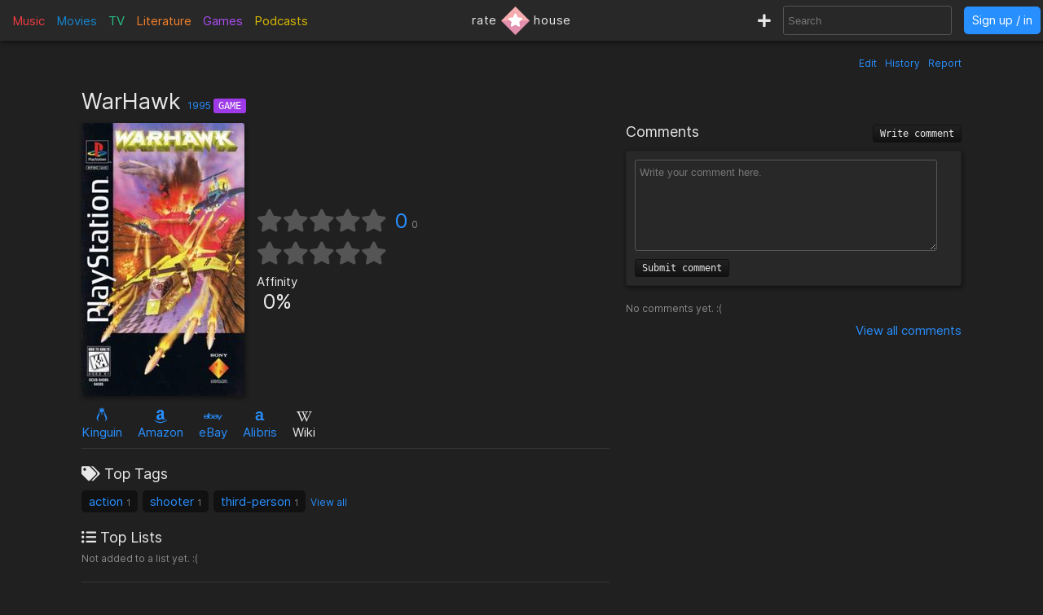

--- FILE ---
content_type: image/svg+xml
request_url: https://rate.house/img/kinguin.svg
body_size: 476
content:
<svg xmlns="http://www.w3.org/2000/svg" viewBox="0 0 46 66" width="35" height="50"><path d="M12.16 66.007S0 61.073 0 48.559c0-6.55 2.906-9.567 5.423-14.65 1.505-3.039 2.447-6.815 3.779-9.383 2.567-4.949 4.93-6.749 4.93-6.749s1.787 2.14 8.873 2.14c6.939 0 8.874-2.14 8.874-2.14s2.581 2.546 4.929 6.914c1.262 2.346 1.897 5.656 3.287 8.395 2.922 5.755 5.915 9.907 5.915 15.473 0 11.954-12.159 17.284-12.159 17.284s6.244-2.146 6.244-12.84c0-10.693-6.902-18.765-6.902-18.765s1.48-1.603 1.479-5.103c-.001-3.054-1.123-8.066-5.423-8.066-4.665 0-5.422 6.091-5.422 6.091s-.491-.165-.986-.165c-.398 0-.822.165-.822.165s-.864-6.091-5.422-6.091c-4.559 0-5.423 6.017-5.423 8.231s1.479 4.938 1.479 4.938-7.066 9.091-7.066 19.259c0 10.169 6.573 12.51 6.573 12.51z" fill="#288fff" fill-rule="evenodd"/><path fill="#288fff" d="M31.161 29.464c-.67-.049-.504-.574-1.503-1.144-1.113-.634-1.931-.366-1.671-.816.52-.9 2.25-1.093 2.84-.491s.732 2.481.334 2.451zm-16.701 0c-.391.03-.252-1.863.329-2.469s2.283-.412 2.794.494c.256.454-.484.32-1.644.823-.961.417-.82 1.102-1.479 1.152zM22.841 32.263c.853 0 1.314.372 1.314.658s-.699.988-1.314.988-1.315-.672-1.315-.988c0-.315.462-.658 1.315-.658z" fill-rule="evenodd"/><path d="M22.841 27.489c1.27 0 3.286 2.256 3.286 4.28 0 1.839-1.487 0-3.286 0-1.616 0-3.287 1.603-3.287 0 0-1.988 2.016-4.28 3.287-4.28zM11.996 4.28l2.3 13.168s2.22 1.975 8.545 1.975c6.855 0 8.709-1.975 8.709-1.975L33.686 4.28l-6.573 6.419L22.841 0l-4.273 10.534-6.572-6.254z" fill="#288fff" fill-rule="evenodd"/><path d="M28.099 4.115l-1.972 2.963 1.151 2.633 2.136-2.14-1.315-3.456zM17.583 4.115l1.971 2.963-1.15 2.633-2.136-2.14 1.315-3.456z" fill="#288fff" fill-rule="evenodd"/></svg>